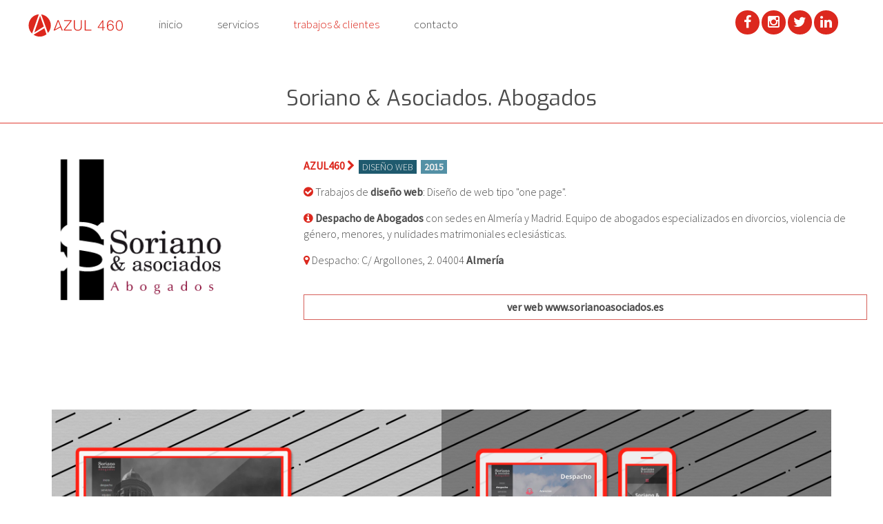

--- FILE ---
content_type: text/html; charset=utf-8
request_url: https://www.azul460.com/index.php/trabajos/soriano-asociados-abogados
body_size: 5281
content:
<!DOCTYPE HTML>
<html lang="es-es" dir="ltr"  data-config='{"twitter":0,"plusone":0,"facebook":0,"style":"default"}'>

<head>
<meta charset="utf-8">
<meta http-equiv="X-UA-Compatible" content="IE=edge">
<meta name="viewport" content="width=device-width, initial-scale=1">
<base href="https://www.azul460.com/index.php/trabajos/soriano-asociados-abogados" />
	<meta name="keywords" content="azul460, trabajos, diseño, desarrollo, programacion, pagina, web, one, page, soriano, asociados, despacho, bufete, abogados, derecho, almeria, madrid" />
	<meta name="author" content="www.azul460.com" />
	<meta name="description" content="Trabajos de diseño, desarrollo y realización de web tipo one page para el despacho de abogados Soriano &amp; Asociados, con sedes en Almería y Madrid." />
	<meta name="generator" content="Joomla! - Open Source Content Management" />
	<title>AZUL460. Soriano &amp; Asociados. Despacho de Abogados. Almería</title>
	<link href="/templates/yoo_finch/favicon.ico" rel="shortcut icon" type="image/vnd.microsoft.icon" />
	<script src="/media/jui/js/jquery.min.js?d474ea2f010f503a846851c6ad138cd8" type="text/javascript"></script>
	<script src="/media/jui/js/jquery-noconflict.js?d474ea2f010f503a846851c6ad138cd8" type="text/javascript"></script>
	<script src="/media/jui/js/jquery-migrate.min.js?d474ea2f010f503a846851c6ad138cd8" type="text/javascript"></script>
	<script src="/media/jui/js/bootstrap.min.js?d474ea2f010f503a846851c6ad138cd8" type="text/javascript"></script>
	<script src="/media/widgetkit/uikit2-4c4659b5.js" type="text/javascript"></script>
	<script src="/media/widgetkit/wk-scripts-95bd148a.js" type="text/javascript"></script>
	<script type="text/javascript">
GOOGLE_MAPS_API_KEY = " AIzaSyB-fi7rcr4U15kIG3NBwCJ09JEd4Ws3wTY";
	</script>

<link rel="apple-touch-icon-precomposed" href="/templates/yoo_finch/apple_touch_icon.png">
<link rel="stylesheet" href="/templates/yoo_finch/css/bootstrap.css">
<link rel="stylesheet" href="/templates/yoo_finch/css/theme.css">
<link rel="stylesheet" href="/templates/yoo_finch/css/custom.css">
<script src="/templates/yoo_finch/warp/vendor/uikit/js/uikit.js"></script>
<script src="/templates/yoo_finch/warp/vendor/uikit/js/components/autocomplete.js"></script>
<script src="/templates/yoo_finch/warp/vendor/uikit/js/components/search.js"></script>
<script src="/templates/yoo_finch/warp/vendor/uikit/js/components/sticky.js"></script>
<script src="/templates/yoo_finch/warp/vendor/uikit/js/components/tooltip.js"></script>
<script src="/templates/yoo_finch/warp/js/social.js"></script>
<script src="/templates/yoo_finch/js/theme.js"></script>
</head>

<body class="tm-isblog">

    
    
    
    
        <nav class="tm-navbar uk-navbar ">

                        <a class="tm-logo uk-float-left uk-visible-large" href="https://www.azul460.com">
	<img src="/images/azul460/logo-azul460-home.svg" width="140" height="70" alt="AZUL460. Diseño Gráfico. Almería y Valencia"></a>
            
                        <ul class="uk-navbar-nav uk-visible-large">
<li><a href="/index.php">inicio</a></li><li><a href="/index.php/servicios">servicios</a></li><li class="uk-active"><a href="/index.php/trabajos">trabajos &amp; clientes</a></li><li><a href="/index.php/contacto">contacto</a></li></ul>            
                        <a href="#offcanvas" class="uk-navbar-toggle uk-hidden-large" data-uk-offcanvas></a>
            
                        <div class="uk-navbar-flip">
                            <div class="uk-navbar-content uk-visible-large">
	<a href="https://www.facebook.com/azul460" class="uk-icon-button uk-icon-facebook tm-icon-facebook" target="_blank"></a>
<a href="https://instagram.com/azul460" class="uk-icon-button uk-icon-instagram tm-icon-instagram" target="_blank"></a>
<a href="https://twitter.com/AZUL460" class="uk-icon-button uk-icon-twitter tm-icon-twitter" target="_blank"></a>
<a href="https://www.linkedin.com/company/azul460" class="uk-icon-button uk-icon-linkedin tm-icon-linkedin" target="_blank"></a>


</div>
                                    </div>
            
                        <div class="uk-navbar-content uk-navbar-center uk-hidden-large"><a class="tm-logo-small" href="https://www.azul460.com">
	<img src="/images/azul460/logo-azul460-home-peque.svg" width="100" height="55" alt="AZUL460. Diseño gráfico & web. Almería + Valencia" class="uk-responsive-height"></a></div>
            
        </nav>

    
    
      <div id="tm-top-a" class="uk-block tm-block-top-a uk-block-default tm-block-padding-large tm-block-fullwidth tm-block-middle" >
        <div class="uk-container uk-container-center">

            <section class="tm-top-a uk-grid" data-uk-grid-match="{target:'> div > .uk-panel'}" data-uk-grid-margin>
                
<div class="uk-width-1-1"><div class="uk-panel">
	<h2 class="uk-text-center">Soriano & Asociados. Abogados</h2>
<hr>

<div class="uk-grid uk-margin-large texto-trabajos-clientes" data-uk-grid-margin data-uk-grid-match="{target:'.uk-panel'}">
<div class="uk-width-medium-1-1">
<div class="uk-grid" data-uk-grid-margin>

<div class="uk-width-large-2-6 uk-text-center">
<img src="/images/azul460-trabajos/soriano-asociados-abogados/soriano-asociados-abogados-logo-icono-seccion.png" alt="Soriano & Asociados. Abogados. Almeria" width="420" height="220">
</div>

<div class="uk-width-large-4-6 uk-text-center-medium">
<p><b style="color: #dc281e;">AZUL460 </b> <i class="uk-icon-chevron-right" style="color: #dc281e;"></i>  &nbsp;<span class="uk-badge uk-badge-diseno-web">Diseño Web</span>  &nbsp;<span class="uk-badge uk-badge-ano"><b>2015</b></span></p>
<p><i class="uk-icon-check-circle" style="color: #dc281e;"></i>  Trabajos de <b>diseño web</b>: Diseño de web tipo "one page".</p>
<p><i class="uk-icon-info-circle" style="color: #dc281e;"></i> <b>Despacho de Abogados</b> con sedes en Almería y Madrid. Equipo de abogados especializados en divorcios, violencia de género, menores, y nulidades matrimoniales eclesiásticas.</p>
<p><i class="uk-icon-map-marker" style="color: #dc281e;"></i> Despacho: C/ Argollones, 2. 04004 <b>Almería</b></p>
<p>
<br/>
<a class="uk-button uk-button-especial" title="AZUL460 > ir a web www.sorianoasociados.es" target="_blank" href="http://www.sorianoasociados.es"> <b>ver  web  www.sorianoasociados.es </b></a>
</p>
</div>

</div>       
</div>
</div>   </div></div>
            </section>

        </div>
    </div>
    
    
    
   
        <div id="tm-main" class="uk-block tm-block-main uk-block-default tm-block-padding-large"  >

        <div class="uk-container uk-container-center">

            <div class="tm-middle uk-grid" data-uk-grid-match data-uk-grid-margin>

                                <div class="tm-main uk-width-medium-1-1">

                    
                                        <main id="tm-content" class="tm-content">

                        
                        <div id="system-message-container">
</div>
<article class="uk-article" >

	
	
	
	
	
	
			


<div id="wk-grid302" class="uk-grid-width-1-1 uk-grid-width-small-1-1 uk-grid-width-medium-1-1 uk-grid-width-large-1-2 uk-grid-width-xlarge-1-2 uk-grid uk-grid-match uk-grid-collapse uk-contrast" data-uk-grid-match="{target:'> div > .uk-panel', row:true}" data-uk-grid-margin  data-uk-scrollspy="{cls:'uk-animation-fade uk-invisible', target:'> div > .uk-panel', delay:300}">

    
    <div>
    
<div class="uk-panel uk-invisible">

    <figure class="uk-overlay uk-overlay-hover ">

        <img src="/images/azul460-trabajos/soriano-asociados-abogados/galeria/trabajos-azul460-soriano-asociados-abogados-web1.jpg" class="uk-overlay-scale" alt="AZUL460 diseño web: Soriano &amp; Asociados" width="1200" height="800">
        
        <div class="uk-overlay-panel uk-ignore uk-flex uk-flex-center uk-flex-middle uk-text-center">
            <div>

                
                
                
            </div>
        </div>

                                                        <a class="uk-position-cover" href="/images/azul460-trabajos/soriano-asociados-abogados/galeria/trabajos-azul460-soriano-asociados-abogados-web1.jpg" data-lightbox-type="image" data-uk-lightbox="{group:'.wk-1302'}" title="web www.sorianoasociados.es"></a>
                                    
    </figure>

</div>
    </div>

        
    <div>
    
<div class="uk-panel uk-invisible">

    <figure class="uk-overlay uk-overlay-hover ">

        <img src="/images/azul460-trabajos/soriano-asociados-abogados/galeria/trabajos-azul460-soriano-asociados-abogados-web2.jpg" class="uk-overlay-scale" alt="AZUL460 diseño web: Soriano &amp; Asociados" width="1200" height="800">
        
        <div class="uk-overlay-panel uk-ignore uk-flex uk-flex-center uk-flex-middle uk-text-center">
            <div>

                
                
                
            </div>
        </div>

                                                        <a class="uk-position-cover" href="/images/azul460-trabajos/soriano-asociados-abogados/galeria/trabajos-azul460-soriano-asociados-abogados-web2.jpg" data-lightbox-type="image" data-uk-lightbox="{group:'.wk-1302'}" title="web www.sorianoasociados.es"></a>
                                    
    </figure>

</div>
    </div>

    
</div>


<script>
(function($){

    // get the images of the gallery and replace it by a canvas of the same size to fix the problem with overlapping images on load.
    $('img[width][height]:not(.uk-overlay-panel)', $('#wk-grid302')).each(function() {

        var $img = $(this);

        if (this.width == 'auto' || this.height == 'auto' || !$img.is(':visible')) {
            return;
        }

        var $canvas = $('<canvas class="uk-responsive-width"></canvas>').attr({width:$img.attr('width'), height:$img.attr('height')}),
            img = new Image,
            release = function() {
                $canvas.remove();
                $img.css('display', '');
                release = function(){};
            };

        $img.css('display', 'none').after($canvas);

        $(img).on('load', function(){ release(); });
        setTimeout(function(){ release(); }, 1000);

        img.src = this.src;

    });

})(jQuery);
</script>

 	
	
	
	
	
	
	
</article>

                    </main>
                    
                    
                </div>
                
                                                
            </div>

        </div>

    </div>
    
    
            <div id="tm-bottom-b" class="uk-block tm-block-bottom-b uk-block-default tm-block-padding-large tm-block-fullwidth" >

            <div class="uk-container uk-container-center">

                <section class="tm-bottom-b uk-grid" data-uk-grid-match="{target:'> div > .uk-panel'}" data-uk-grid-margin>
                    
<div class="uk-width-1-1"><div class="uk-panel tm-panel-align-center">
	<h2 class="uk-text-center">Otros trabajos...<span style="color: #dc281e;">...</span></h2>
<hr>

<div class="tm-slider-finch uk-position-relative " data-uk-slider="{center: true}">

    <div class="uk-slider-container">
        <ul class="uk-slider uk-grid uk-grid-match uk-flex-center uk-grid-width-1-2 uk-grid-width-small-1-2 uk-grid-width-medium-1-4 uk-grid-width-large-1-6 uk-grid-width-xlarge-1-6">
        
            <li>
                
                <div class="uk-panel uk-overlay uk-overlay-hover uk-cover-background uk-margin-top-remove" style="height: 200px;background-image: url(/images/azul460-trabajos/ecco-eficiencia-energetica-passivhaus/slide-trabajos-ecco-eficiencia-energetica-passivhaus.jpg);">

                    
                    
                    <div class="uk-overlay-panel uk-overlay-background uk-overlay-slide-top"></div>
                    
                    <div class="uk-overlay-panel uk-overlay-slide-top uk-flex uk-flex-center uk-flex-middle uk-text-center">
                        <div>

                                                        <div class=" uk-margin"><img src="/images/azul460-trabajos/ecco-eficiencia-energetica-passivhaus/logo-ecco-eficiencia-energetica-passivhaus-slide.png" width="140" height="120"><br>
<a class="tm-button-arrow-circle" href="/index.php/trabajos/ecco-eficiencia-energetica-passivhaus" title="ECCØ. Eficiencia energética y Passivhaus. Valencia y Barcelona"></a></div>
                            
                            
                        </div>
                    </div>

                                        <a class="uk-position-cover" href="/index.php/trabajos/ecco-eficiencia-energetica-passivhaus"></a>
                    
                </div>

            </li>

        
            <li>
                
                <div class="uk-panel uk-overlay uk-overlay-hover uk-cover-background uk-margin-top-remove" style="height: 200px;background-image: url(/images/azul460-trabajos/aficos-gabinete-juridico-empresarial/slide-trabajos-aficos-gabinete-juridico-empresarial.jpg);">

                    
                    
                    <div class="uk-overlay-panel uk-overlay-background uk-overlay-slide-top"></div>
                    
                    <div class="uk-overlay-panel uk-overlay-slide-top uk-flex uk-flex-center uk-flex-middle uk-text-center">
                        <div>

                                                        <div class=" uk-margin"><img src="/images/azul460-trabajos/aficos-gabinete-juridico-empresarial/logo-aficos-gabinete-juridico-empresarial-slide.png" width="140" height="120"><br>
<a class="tm-button-arrow-circle" href="/index.php/trabajos/aficos-gabinete-juridico-empresarial" title="Aficos. Gabinete Jurídico & Empresarial. Almería"></a></div>
                            
                            
                        </div>
                    </div>

                                        <a class="uk-position-cover" href="/index.php/trabajos/aficos-gabinete-juridico-empresarial"></a>
                    
                </div>

            </li>

        
            <li>
                
                <div class="uk-panel uk-overlay uk-overlay-hover uk-cover-background uk-margin-top-remove" style="height: 200px;background-image: url(/images/azul460-trabajos/aqua-inver/slide-trabajos-aqua-inver-riego-agricola.jpg);">

                    
                    
                    <div class="uk-overlay-panel uk-overlay-background uk-overlay-slide-top"></div>
                    
                    <div class="uk-overlay-panel uk-overlay-slide-top uk-flex uk-flex-center uk-flex-middle uk-text-center">
                        <div>

                                                        <div class=" uk-margin"><img src="/images/azul460-trabajos/aqua-inver/logo-aqua-inver-slide.png" width="140" height="120"><br>
<a class="tm-button-arrow-circle" href="/index.php/trabajos/aqua-inver" title="Aqua Inver. Soluciones para el riego agrícola. Roquetas de Mar"></a></div>
                            
                            
                        </div>
                    </div>

                                        <a class="uk-position-cover" href="/index.php/trabajos/aqua-inver"></a>
                    
                </div>

            </li>

        
            <li>
                
                <div class="uk-panel uk-overlay uk-overlay-hover uk-cover-background uk-margin-top-remove" style="height: 200px;background-image: url(/images/azul460-trabajos/ual-deportes-universidad-de-almeria/slide-trabajos-ual-deportes-universidad-de-almeria.jpg);">

                    
                    
                    <div class="uk-overlay-panel uk-overlay-background uk-overlay-slide-top"></div>
                    
                    <div class="uk-overlay-panel uk-overlay-slide-top uk-flex uk-flex-center uk-flex-middle uk-text-center">
                        <div>

                                                        <div class=" uk-margin"><img src="/images/azul460-trabajos/ual-deportes-universidad-de-almeria/logo-ual-deportes-slide.png" width="140" height="120"><br>
<a class="tm-button-arrow-circle" href="/index.php/trabajos/ual-deportes-universidad-de-almeria" title="UAL deportes. Unidad de Deportes de la Universidad de Almería"></a></div>
                            
                            
                        </div>
                    </div>

                                        <a class="uk-position-cover" href="/index.php/trabajos/ual-deportes-universidad-de-almeria"></a>
                    
                </div>

            </li>

        
            <li>
                
                <div class="uk-panel uk-overlay uk-overlay-hover uk-cover-background uk-margin-top-remove" style="height: 200px;background-image: url(/images/azul460-trabajos/bahia-sur/slide-trabajos-bahia-sur-fontaneria-electricidad-climatizacion.jpg);">

                    
                    
                    <div class="uk-overlay-panel uk-overlay-background uk-overlay-slide-top"></div>
                    
                    <div class="uk-overlay-panel uk-overlay-slide-top uk-flex uk-flex-center uk-flex-middle uk-text-center">
                        <div>

                                                        <div class=" uk-margin"><img src="/images/azul460-trabajos/bahia-sur/logo-bahia-sur-slide.png" width="140" height="120"><br>
<a class="tm-button-arrow-circle" href="/index.php/trabajos/bahia-sur-fontaneria-electricidad-climatizacion-el-ejido" title="Bahia Sur. Fontanería, Electricidad y Climatización. El Ejido. Almería"></a></div>
                            
                            
                        </div>
                    </div>

                                        <a class="uk-position-cover" href="/index.php/trabajos/bahia-sur-fontaneria-electricidad-climatizacion-el-ejido"></a>
                    
                </div>

            </li>

        
            <li>
                
                <div class="uk-panel uk-overlay uk-overlay-hover uk-cover-background uk-margin-top-remove" style="height: 200px;background-image: url(/images/azul460-trabajos/aamaco-producciones/slide-trabajos-aamaco-producciones-audiovisuales.jpg);">

                    
                    
                    <div class="uk-overlay-panel uk-overlay-background uk-overlay-slide-top"></div>
                    
                    <div class="uk-overlay-panel uk-overlay-slide-top uk-flex uk-flex-center uk-flex-middle uk-text-center">
                        <div>

                                                        <div class=" uk-margin"><img src="/images/azul460-trabajos/aamaco-producciones/logo-aamaco-producciones-slide.png" width="140" height="120"><br>
<a class="tm-button-arrow-circle" href="/index.php/trabajos/aamaco-producciones-audiovisuales" title="Aamaco Producciones. Videos de Bodas. Almería"></a></div>
                            
                            
                        </div>
                    </div>

                                        <a class="uk-position-cover" href="/index.php/trabajos/aamaco-producciones-audiovisuales"></a>
                    
                </div>

            </li>

        
            <li>
                
                <div class="uk-panel uk-overlay uk-overlay-hover uk-cover-background uk-margin-top-remove" style="height: 200px;background-image: url(/images/azul460-trabajos/noemi-gil-podologa/slide-trabajos-noemi-gil-podologa.jpg);">

                    
                    
                    <div class="uk-overlay-panel uk-overlay-background uk-overlay-slide-top"></div>
                    
                    <div class="uk-overlay-panel uk-overlay-slide-top uk-flex uk-flex-center uk-flex-middle uk-text-center">
                        <div>

                                                        <div class=" uk-margin"><img src="/images/azul460-trabajos/noemi-gil-podologa/logo-noemi-gil-slide.png" width="140" height="120"><br>
<a class="tm-button-arrow-circle" href="/index.php/trabajos/noemi-gil-podologa" title="Noemí Gil. Podóloga. Almería"></a></div>
                            
                            
                        </div>
                    </div>

                                        <a class="uk-position-cover" href="/index.php/trabajos/noemi-gil-podologa"></a>
                    
                </div>

            </li>

        
            <li>
                
                <div class="uk-panel uk-overlay uk-overlay-hover uk-cover-background uk-margin-top-remove" style="height: 200px;background-image: url(/images/azul460-trabajos/buzones-cajas-fuertes-almeria/slide-trabajos-buzones-cajas-fuertes-almeria.jpg);">

                    
                    
                    <div class="uk-overlay-panel uk-overlay-background uk-overlay-slide-top"></div>
                    
                    <div class="uk-overlay-panel uk-overlay-slide-top uk-flex uk-flex-center uk-flex-middle uk-text-center">
                        <div>

                                                        <div class=" uk-margin"><img src="/images/azul460-trabajos/buzones-cajas-fuertes-almeria/logo-buzones-almeria-slide.png" width="140" height="120"><br>
<a class="tm-button-arrow-circle" href="/index.php/trabajos/buzones-cajas-fuertes-almeria" title="Buzones y Cajas Fuertes. Almería"></a></div>
                            
                            
                        </div>
                    </div>

                                        <a class="uk-position-cover" href="/index.php/trabajos/buzones-cajas-fuertes-almeria"></a>
                    
                </div>

            </li>

        
            <li>
                
                <div class="uk-panel uk-overlay uk-overlay-hover uk-cover-background uk-margin-top-remove" style="height: 200px;background-image: url(/images/azul460-trabajos/crealia-abogados-asesores/slide-trabajos-crealia-abogados-asesores.jpg);">

                    
                    
                    <div class="uk-overlay-panel uk-overlay-background uk-overlay-slide-top"></div>
                    
                    <div class="uk-overlay-panel uk-overlay-slide-top uk-flex uk-flex-center uk-flex-middle uk-text-center">
                        <div>

                                                        <div class=" uk-margin"><img src="/images/azul460-trabajos/crealia-abogados-asesores/logo-crealia-abogados-asesores-slide.png" width="140" height="120"><br>
<a class="tm-button-arrow-circle" href="/index.php/trabajos/crealia-abogados-asesores" title="Crealia. Abogados y Asesores. Almería"></a></div>
                            
                            
                        </div>
                    </div>

                                        <a class="uk-position-cover" href="/index.php/trabajos/crealia-abogados-asesores"></a>
                    
                </div>

            </li>

        
            <li>
                
                <div class="uk-panel uk-overlay uk-overlay-hover uk-cover-background uk-margin-top-remove" style="height: 200px;background-image: url(/images/azul460-trabajos/lexica-psicologia-logopedia/slide-trabajos-lexica-psicologia-logopedia.jpg);">

                    
                    
                    <div class="uk-overlay-panel uk-overlay-background uk-overlay-slide-top"></div>
                    
                    <div class="uk-overlay-panel uk-overlay-slide-top uk-flex uk-flex-center uk-flex-middle uk-text-center">
                        <div>

                                                        <div class=" uk-margin"><img src="/images/azul460-trabajos/lexica-psicologia-logopedia/logo-lexica-psicologia-logopedia-slide.png" width="140" height="120"><br>
<a class="tm-button-arrow-circle" href="/index.php/trabajos/lexica-psicologia-logopedia" title="Léxica. Centro de Psicología, Neuropsicología y Logopedia. Roquetas de Mar"></a></div>
                            
                            
                        </div>
                    </div>

                                        <a class="uk-position-cover" href="/index.php/trabajos/lexica-psicologia-logopedia"></a>
                    
                </div>

            </li>

        
            <li>
                
                <div class="uk-panel uk-overlay uk-overlay-hover uk-cover-background uk-margin-top-remove" style="height: 200px;background-image: url(/images/azul460-trabajos/decomor-pintura-decoracion/slide-trabajos-decomor-pintura-decoracion.jpg);">

                    
                    
                    <div class="uk-overlay-panel uk-overlay-background uk-overlay-slide-top"></div>
                    
                    <div class="uk-overlay-panel uk-overlay-slide-top uk-flex uk-flex-center uk-flex-middle uk-text-center">
                        <div>

                                                        <div class=" uk-margin"><img src="/images/azul460-trabajos/decomor-pintura-decoracion/logo-decomor-slide.png" width="140" height="120"><br>
<a class="tm-button-arrow-circle" href="/index.php/trabajos/decomor-pintura-y-decoracion" title="Decomor. Pintura y decoración. Almería"></a></div>
                            
                            
                        </div>
                    </div>

                                        <a class="uk-position-cover" href="/index.php/trabajos/decomor-pintura-y-decoracion"></a>
                    
                </div>

            </li>

                </ul>
    </div>

            <div class="uk-grid uk-flex-center uk-grid-small uk-margin-large-top tm-slidenav-position-bottom-center">
            <div><a href="#" class="uk-slidenav  uk-slidenav-previous" data-uk-slider-item="previous"></a></div>
            <div><a href="#" class="uk-slidenav  uk-slidenav-next" data-uk-slider-item="next"></a></div>
        </div>
    
</div>
</div></div>
                </section>

            </div>

        </div>
    
    
    
        <div id="tm-footer" class="uk-block tm-block-footer uk-block-secondary tm-block-padding-large tm-block-texture" >
        <div class="uk-container uk-container-center">

            <footer class="tm-footer">

                <div class="uk-panel">
	<p>
  <img class="uk-margin-large" src="/images/azul460/logo-azul460-footer.svg" alt="AZUL460. Diseño gráfico & web. Almería + Valencia" />
</p></div>
<div class="uk-panel">
	<div>
<p style="font-size: 15px;"> 630 533 488 • ALMERÍA • VALENCIA</p>
  <p style="font-size: 15px;"> ©2025 •  AZUL460</p>
</div>

</div>
                                <a class="tm-totop-scroller" data-uk-smooth-scroll href="#"></a>
                
            </footer>

        </div>
    </div>
    
    <!-- Google tag (gtag.js) -->
<script async src="https://www.googletagmanager.com/gtag/js?id=G-MEQEM3TXN1"></script>
<script>
  window.dataLayer = window.dataLayer || [];
  function gtag(){dataLayer.push(arguments);}
  gtag('js', new Date());

  gtag('config', 'G-MEQEM3TXN1');
</script>

        <div id="offcanvas" class="uk-offcanvas">
        <div class="uk-offcanvas-bar"><div class="uk-panel">
	<a href="https://www.facebook.com/azul460" class="uk-icon-button uk-icon-facebook tm-icon-facebook" target="_blank"></a>
<a href="https://instagram.com/azul460" class="uk-icon-button uk-icon-instagram tm-icon-instagram"  target="_blank"></a>
<a href="https://twitter.com/AZUL460" class="uk-icon-button uk-icon-twitter tm-icon-twitter"  target="_blank"></a>
<a href="https://www.linkedin.com/company/azul460" class="uk-icon-button uk-icon-linkedin tm-icon-linkedin"  target="_blank"></a>


</div>
<ul class="uk-nav uk-nav-offcanvas">
<li><a href="/index.php">inicio</a></li><li><a href="/index.php/servicios">servicios</a></li><li class="uk-active"><a href="/index.php/trabajos">trabajos &amp; clientes</a></li><li><a href="/index.php/contacto">contacto</a></li></ul></div>
    </div>
    
</body>
</html>


--- FILE ---
content_type: text/css
request_url: https://www.azul460.com/templates/yoo_finch/css/custom.css
body_size: 633
content:
/* Copyright (C) YOOtheme GmbH, YOOtheme Proprietary Use License (http://www.yootheme.com/license) */

/* ========================================================================
   Use this file to add custom CSS easily
 ========================================================================== */
 
  .uk-badge-diseno-grafico {
  background-color: #144b5e;
  color: #eeeeee;
}
 .uk-badge-diseno-web {
  background-color: #1f5a6e;
  color: #eeeeee;
}
 .uk-badge-impresion{
  background-color: #2f6c82;
  color: #eeeeee;
}
 .uk-badge-internet{
  background-color: #407e94;
  color: #eeeeee;
}
 .uk-badge-ano{
  background-color: #5390a5;
  color: #eeeeee;
}

.texto-trabajos-clientes{
	padding-left: 6px;
	padding-right: 6px;
}

--- FILE ---
content_type: image/svg+xml
request_url: https://www.azul460.com/images/azul460/logo-azul460-footer.svg
body_size: 4337
content:
<?xml version="1.0" encoding="utf-8"?>
<!-- Generator: Adobe Illustrator 15.0.0, SVG Export Plug-In . SVG Version: 6.00 Build 0)  -->
<!DOCTYPE svg PUBLIC "-//W3C//DTD SVG 1.1//EN" "http://www.w3.org/Graphics/SVG/1.1/DTD/svg11.dtd">
<svg version="1.1" id="logo_footer" xmlns="http://www.w3.org/2000/svg" xmlns:xlink="http://www.w3.org/1999/xlink" x="0px"
	 y="0px" width="60px" height="60px" viewBox="0 0 60 60" enable-background="new 0 0 60 60" xml:space="preserve">
<g display="none">
	<path display="inline" fill="#FFFFFF" d="M30.048,58.186l-0.695-0.011c-0.562-0.01-1.014-0.473-1.002-1.038
		c0.011-0.562,0.538-0.984,1.038-1l0.668,0.012c14.695,0,26.655-11.963,26.655-26.663c0-2.257-0.282-4.496-0.841-6.656l-0.055-0.227
		c-0.142-0.543,0.188-1.096,0.734-1.236c0.547-0.14,1.102,0.188,1.241,0.736l0.054,0.207c0.603,2.336,0.902,4.745,0.902,7.176
		C58.748,45.314,45.875,58.186,30.048,58.186z"/>
	<path display="inline" fill="#FFFFFF" d="M3.981,39.833c-0.418,0-0.812-0.258-0.958-0.674c-1.109-3.101-1.67-6.353-1.67-9.673
		c0-15.824,12.873-28.697,28.695-28.697c0.002,0,0.003,0,0.005,0c7.751,0,15.015,3.041,20.451,8.565
		c0.396,0.401,0.391,1.047-0.011,1.441c-0.402,0.395-1.05,0.39-1.441-0.011C44,5.652,37.252,2.827,30.053,2.827c0,0-0.002,0-0.005,0
		c-14.698,0-26.656,11.958-26.656,26.657c0,3.084,0.522,6.109,1.549,8.982c0.189,0.532-0.087,1.114-0.617,1.306
		C4.212,39.816,4.096,39.833,3.981,39.833z"/>
	<path display="inline" fill="#FFFFFF" stroke="#000000" stroke-width="1.5" stroke-linecap="round" stroke-miterlimit="10" d="
		M3.981,38.814"/>
	<path display="inline" fill="#FFFFFF" d="M29.368,58.176c-0.009,0-0.015,0-0.023,0c-5.237-0.127-10.328-1.679-14.722-4.488
		c-0.473-0.303-0.613-0.933-0.31-1.403c0.303-0.478,0.936-0.613,1.409-0.312c4.081,2.606,8.808,4.047,13.673,4.166
		c0.562,0.014,1.008,0.48,0.995,1.045C30.373,57.734,29.923,58.176,29.368,58.176z"/>
	<g display="inline">
		<path fill="#FFFFFF" d="M38.725,25.515c1.346-0.454,2.517-0.767,3.606-1.245c2.379-1.046,4.146-2.683,4.217-5.476
			c0.073-2.727-1.015-4.918-3.519-6.227c-2.475-1.297-5.18-1.38-7.034,0.658C29.18,20.732,22.596,28.45,15.867,36.145
			c0.177,0.063,0.622,0.336,1.09,0.373c5.788,0.461,11.081-0.795,15.604-4.635c0.174-0.148,0.321-0.381,0.521-0.443
			c0.84-0.236,1.692-0.424,2.541-0.629c-0.327,0.83-0.435,1.869-1.006,2.457c-2.812,2.875-6.331,4.658-10.243,5.256
			c-3.131,0.474-6.377,0.17-9.554,0.416c-1.163,0.086-2.587,0.443-3.361,1.218C8.81,42.792,6.4,45.673,3.891,48.451
			c-0.354,0.404-0.654,0.933-1.104,1.141c-0.668,0.327-1.444,0.422-2.172,0.618c0.122-0.726-0.003-1.664,0.408-2.142
			c3.197-3.698,6.486-7.322,9.759-10.955c7.269-8.054,14.535-16.121,21.827-24.157c4.769-5.26,10.953-4.907,15.207,0.736
			c0.543,0.723,1.475,1.285,2.342,1.609c1.835,0.67,3.751,1.14,6.063,1.821c-0.943,0.469-1.443,0.78-1.988,0.982
			c-2.776,1.024-5.524,1.886-6.825,5.12c-0.5,1.241-2.132,2.121-3.394,2.931c-1,0.637-1.369,1.126-0.953,2.356
			c1.813,5.424,0.358,9.463-4.439,12.6c-4.928,3.221-10.457,4.762-16.241,5.009c-2.726,0.112-4.565,0.997-6.218,3.041
			c-0.695,0.858-2.763,1.881-2.933,1.69c-1.407-1.563,0.524-2.266,1.179-3.295c1.78-2.807,4.231-3.746,7.652-3.813
			c5.213-0.116,10.263-1.539,14.764-4.411c4.98-3.178,5.83-6.674,2.896-11.819C39.393,26.946,39.125,26.338,38.725,25.515z"/>
		<path fill="#FFFFFF" d="M13.788,44.326c-0.358,0.537-0.604,1.02-0.951,1.402c-3.12,3.473-6.208,6.973-9.421,10.349
			c-0.546,0.575-1.632,0.635-2.472,0.933c0.237-0.842,0.234-1.894,0.745-2.496c3.034-3.543,6.162-7.006,9.327-10.432
			c0.431-0.471,1.272-0.641,1.958-0.741C13.184,43.307,13.492,43.955,13.788,44.326z"/>
		<path fill="#FFFFFF" d="M41.802,18.047c-0.864,0.574-1.356,1.136-1.864,1.152c-0.363,0.011-0.748-0.717-1.121-1.117
			c0.434-0.405,0.813-1.03,1.317-1.146C40.48,16.859,40.991,17.481,41.802,18.047z"/>
	</g>
</g>
<g>
	<g>
		<path fill="#FFFFFF" d="M42.525,37.316L13.844,54.504h-0.102c4.688,3.15,10.331,4.99,16.405,4.99
			c6.773,0,13.009-2.289,17.982-6.131L42.525,37.316z"/>
	</g>
</g>
<g>
	<g>
		<polygon fill="#FFFFFF" points="31.014,4.726 15.938,48.646 41.061,32.85 		"/>
	</g>
</g>
<g>
	<g>
		<path fill="#FFFFFF" d="M0.708,30.058c0,8.393,3.513,15.963,9.148,21.329l18-50.678C12.667,1.878,0.708,14.571,0.708,30.058z"/>
	</g>
</g>
<g>
	<g>
		<path fill="#FFFFFF" d="M33.958,0.866l17.919,49.049c4.787-5.233,7.707-12.205,7.707-19.857
			C59.584,15.092,48.415,2.735,33.958,0.866z"/>
	</g>
</g>
</svg>


--- FILE ---
content_type: image/svg+xml
request_url: https://www.azul460.com/images/azul460/logo-azul460-home.svg
body_size: 3365
content:
<?xml version="1.0" encoding="utf-8"?>
<!-- Generator: Adobe Illustrator 15.0.0, SVG Export Plug-In . SVG Version: 6.00 Build 0)  -->
<!DOCTYPE svg PUBLIC "-//W3C//DTD SVG 1.1//EN" "http://www.w3.org/Graphics/SVG/1.1/DTD/svg11.dtd">
<svg version="1.1" id="Capa_1" xmlns="http://www.w3.org/2000/svg" xmlns:xlink="http://www.w3.org/1999/xlink" x="0px" y="0px"
	 width="141.73px" height="73.7px" viewBox="0 0 141.73 73.7" enable-background="new 0 0 141.73 73.7" xml:space="preserve">
<g>
	<g>
		<g>
			<path fill="#DD271D" d="M24.649,41.186L8.771,50.697H8.714c2.595,1.744,5.719,2.764,9.081,2.764c3.75,0,7.202-1.266,9.956-3.395
				L24.649,41.186z"/>
		</g>
	</g>
	<g>
		<g>
			<polygon fill="#DD271D" points="18.274,23.142 9.93,47.455 23.838,38.711 			"/>
		</g>
	</g>
	<g>
		<g>
			<path fill="#DD271D" d="M1.5,37.166c0,4.645,1.945,8.838,5.064,11.805l9.964-28.053C8.12,21.565,1.5,28.592,1.5,37.166z"/>
		</g>
	</g>
	<g>
		<g>
			<path fill="#DD271D" d="M19.906,21.005l9.919,27.153c2.649-2.898,4.267-6.756,4.267-10.993
				C34.092,28.88,27.909,22.04,19.906,21.005z"/>
		</g>
	</g>
	<path display="none" fill="#FFFFFF" d="M5.951,50.697h2.764c-0.765-0.514-1.485-1.092-2.15-1.727L5.951,50.697z"/>
	<path display="none" fill="#FFFFFF" d="M27.751,50.066l0.22,0.631h2.781l-0.927-2.539C29.19,48.852,28.496,49.49,27.751,50.066z"/>
	<path display="none" fill="#FFFFFF" d="M19.906,21.005l-0.279-0.764h-2.859l-0.24,0.677c0.418-0.032,0.841-0.049,1.268-0.049
		C18.511,20.869,19.215,20.916,19.906,21.005z"/>
	<path display="none" fill="#FFFFFF" d="M29.825,48.158l-9.919-27.153c-0.691-0.089-1.396-0.136-2.111-0.136
		c-0.427,0-0.849,0.017-1.268,0.049L6.564,48.971c0.666,0.635,1.385,1.213,2.15,1.727h0.057l15.877-9.512l3.102,8.881
		C28.496,49.49,29.19,48.852,29.825,48.158z M9.93,47.455l8.344-24.313l5.563,15.569L9.93,47.455z"/>
</g>
<g id="AZUL460">
	<path fill="#DD271D" d="M53.779,29.53h10.792v1.259l-9.867,12.514h10.077v1.217H53.107v-1.259l9.868-12.514h-9.196V29.53z"/>
	<path fill="#DD271D" d="M67.888,29.53h1.428v9.28c-0.02,3.485,1.638,4.808,4.388,4.808c2.771,0,4.431-1.322,4.409-4.808v-9.28
		h1.428v9.595c0,3.086-1.659,5.712-5.837,5.712c-4.158,0-5.816-2.626-5.816-5.712V29.53z"/>
	<path fill="#DD271D" d="M83.887,29.53h1.428v13.773h8.398v1.217h-9.826V29.53z"/>
	<path fill="#DD271D" d="M103.056,39.588l6.804-9.764h1.196v9.931h2.204v1.113h-2.204v3.652h-1.218v-3.652h-6.782V39.588z
		 M109.838,39.755v-7.999h-0.042l-5.543,7.999H109.838z"/>
	<path fill="#DD271D" d="M124.85,33.541c-0.231-1.617-1.364-2.73-3.065-2.73c-3.422,0-4.052,3.906-4.052,6.572h0.041
		c0.693-1.449,2.247-2.436,3.906-2.436c2.938,0,4.851,2.036,4.851,4.912c0,2.856-2.079,4.978-4.978,4.978
		c-3.568,0-5.144-2.08-5.144-7.812c0-1.742,0.441-7.327,5.25-7.327c2.581,0,4.198,1.281,4.514,3.842H124.85z M118.005,39.944
		c0,2.079,1.112,3.778,3.675,3.778c2.099,0,3.527-1.742,3.527-3.778c0-2.142-1.301-3.885-3.548-3.885
		C119.349,36.06,118.005,37.781,118.005,39.944z"/>
	<path fill="#DD271D" d="M139.673,37.256c0,3.443-0.84,7.581-5.123,7.581s-5.123-4.138-5.123-7.56c0-3.443,0.84-7.579,5.123-7.579
		S139.673,33.834,139.673,37.256z M130.75,37.256c0,2.563,0.44,6.467,3.8,6.467s3.801-3.904,3.801-6.467
		c0-2.54-0.441-6.445-3.801-6.445S130.75,34.716,130.75,37.256z"/>
	<path fill="#DD271D" d="M44.019,29.572h1.554l6.047,14.991h-1.512l-1.805-4.682l-8.63,4.682H38.14L44.019,29.572z M40.302,42.968
		l7.559-4.304L44.837,31L40.302,42.968z"/>
</g>
</svg>


--- FILE ---
content_type: image/svg+xml
request_url: https://www.azul460.com/images/azul460/logo-azul460-home-peque.svg
body_size: 5053
content:
<?xml version="1.0" encoding="utf-8"?>
<!-- Generator: Adobe Illustrator 15.0.0, SVG Export Plug-In . SVG Version: 6.00 Build 0)  -->
<!DOCTYPE svg PUBLIC "-//W3C//DTD SVG 1.1//EN" "http://www.w3.org/Graphics/SVG/1.1/DTD/svg11.dtd">
<svg version="1.1" id="logo_small" xmlns="http://www.w3.org/2000/svg" xmlns:xlink="http://www.w3.org/1999/xlink" x="0px" y="0px"
	 width="32.266px" height="31.859px" viewBox="0 0 32.266 31.859" enable-background="new 0 0 32.266 31.859" xml:space="preserve">
<g display="none">
	<path display="inline" fill="#4B4B4B" d="M16.359,31.738l-0.384-0.006c-0.31-0.005-0.558-0.261-0.552-0.572
		c0.006-0.309,0.297-0.543,0.572-0.551l0.367,0.006c8.099,0,14.688-6.592,14.688-14.692c0-1.242-0.155-2.478-0.463-3.668
		l-0.031-0.124c-0.076-0.3,0.105-0.604,0.406-0.682s0.605,0.104,0.684,0.405l0.029,0.113c0.331,1.287,0.498,2.615,0.498,3.954
		C32.174,24.645,25.08,31.738,16.359,31.738z"/>
	<path display="inline" fill="#4B4B4B" d="M1.994,21.625c-0.23,0-0.447-0.143-0.528-0.372c-0.61-1.708-0.92-3.5-0.92-5.33
		c0-8.72,7.094-15.813,15.812-15.813c0.001,0,0.002,0,0.003,0c4.271,0,8.273,1.676,11.271,4.72c0.218,0.221,0.215,0.577-0.006,0.794
		c-0.223,0.218-0.578,0.215-0.795-0.006c-2.783-2.828-6.502-4.385-10.47-4.385c0,0-0.001,0-0.003,0
		c-8.1,0-14.688,6.59-14.688,14.688c0,1.7,0.287,3.366,0.854,4.95c0.104,0.293-0.048,0.613-0.34,0.719
		C2.121,21.615,2.058,21.625,1.994,21.625z"/>
	<path display="inline" fill="#4B4B4B" stroke="#000000" stroke-width="1.5" stroke-linecap="round" stroke-miterlimit="10" d="
		M1.994,21.063"/>
	<path display="inline" fill="#4B4B4B" d="M15.985,31.732c-0.005,0-0.009,0-0.014,0c-2.886-0.07-5.691-0.925-8.112-2.475
		c-0.261-0.166-0.338-0.514-0.171-0.773c0.167-0.262,0.517-0.338,0.776-0.171c2.249,1.437,4.854,2.229,7.534,2.296
		c0.311,0.008,0.556,0.266,0.549,0.576C16.538,31.49,16.289,31.732,15.985,31.732z"/>
	<g display="inline">
		<path fill="#4B4B4B" d="M21.139,13.735c0.742-0.251,1.387-0.423,1.988-0.688c1.312-0.575,2.285-1.479,2.324-3.018
			c0.04-1.502-0.561-2.71-1.939-3.431c-1.363-0.716-2.854-0.762-3.876,0.361c-3.756,4.138-7.384,8.39-11.092,12.63
			c0.098,0.034,0.343,0.186,0.601,0.205c3.189,0.254,6.106-0.438,8.6-2.554c0.096-0.082,0.178-0.21,0.285-0.244
			c0.464-0.131,0.934-0.232,1.4-0.348c-0.18,0.458-0.239,1.03-0.555,1.354c-1.549,1.584-3.488,2.566-5.646,2.896
			c-1.726,0.26-3.514,0.094-5.265,0.229c-0.641,0.049-1.426,0.244-1.854,0.67c-1.458,1.452-2.785,3.04-4.169,4.571
			c-0.194,0.224-0.359,0.515-0.607,0.628c-0.368,0.182-0.796,0.232-1.197,0.341c0.067-0.398-0.002-0.917,0.225-1.18
			c1.763-2.038,3.574-4.035,5.379-6.037c4.005-4.438,8.01-8.884,12.027-13.312c2.627-2.898,6.036-2.704,8.379,0.404
			c0.301,0.398,0.813,0.708,1.291,0.888c1.012,0.369,2.066,0.628,3.34,1.003c-0.52,0.259-0.795,0.431-1.096,0.542
			c-1.53,0.563-3.045,1.039-3.762,2.821c-0.275,0.684-1.174,1.169-1.869,1.614c-0.551,0.352-0.754,0.62-0.524,1.298
			c0.999,2.989,0.197,5.216-2.446,6.943c-2.715,1.774-5.764,2.624-8.95,2.76c-1.502,0.063-2.516,0.551-3.427,1.678
			c-0.384,0.473-1.522,1.035-1.616,0.931c-0.775-0.861,0.289-1.247,0.648-1.815c0.981-1.546,2.332-2.063,4.218-2.102
			c2.873-0.064,5.654-0.848,8.136-2.431c2.745-1.751,3.213-3.679,1.596-6.514C21.507,14.523,21.361,14.188,21.139,13.735z"/>
		<path fill="#4B4B4B" d="M7.399,24.1c-0.196,0.296-0.333,0.562-0.523,0.771c-1.719,1.914-3.421,3.842-5.191,5.703
			c-0.301,0.316-0.898,0.35-1.362,0.514c0.132-0.464,0.13-1.043,0.41-1.375c1.672-1.951,3.396-3.86,5.141-5.749
			c0.236-0.259,0.701-0.353,1.079-0.407C7.066,23.539,7.236,23.895,7.399,24.1z"/>
		<path fill="#4B4B4B" d="M22.835,9.619c-0.478,0.316-0.747,0.626-1.026,0.635c-0.202,0.007-0.413-0.395-0.619-0.614
			c0.238-0.225,0.449-0.567,0.728-0.633C22.107,8.965,22.389,9.307,22.835,9.619z"/>
	</g>
</g>
<g>
	<g>
		<g>
			<path fill="#DD271D" d="M22.858,19.899l-15.195,9.1H7.609c2.483,1.669,5.474,2.643,8.691,2.643c3.586,0,6.892-1.212,9.528-3.246
				L22.858,19.899z"/>
		</g>
	</g>
	<g>
		<g>
			<polygon fill="#DD271D" points="16.756,2.637 8.773,25.897 22.082,17.532 			"/>
		</g>
	</g>
	<g>
		<g>
			<path fill="#DD271D" d="M0.704,16.053c0,4.445,1.861,8.455,4.847,11.294L15.085,0.51C7.04,1.129,0.704,7.851,0.704,16.053z"/>
		</g>
	</g>
	<g>
		<g>
			<path fill="#DD271D" d="M18.32,0.594l9.491,25.976c2.537-2.772,4.083-6.464,4.083-10.516C31.894,8.127,25.978,1.583,18.32,0.594z
				"/>
		</g>
	</g>
	<path display="none" fill="#FFFFFF" d="M4.965,28.999h2.644c-0.732-0.493-1.42-1.045-2.058-1.651L4.965,28.999z"/>
	<path display="none" fill="#FFFFFF" d="M25.828,28.395l0.21,0.604H28.7l-0.89-2.43C27.204,27.232,26.54,27.844,25.828,28.395z"/>
	<path display="none" fill="#FFFFFF" d="M18.32,0.594l-0.27-0.731h-2.734L15.085,0.51c0.401-0.03,0.806-0.047,1.215-0.047
		C16.983,0.463,17.658,0.508,18.32,0.594z"/>
	<path display="none" fill="#FFFFFF" d="M27.811,26.569L18.32,0.594c-0.661-0.085-1.337-0.13-2.02-0.13
		c-0.409,0-0.814,0.017-1.215,0.047L5.551,27.347c0.637,0.606,1.325,1.158,2.058,1.651h0.054l15.195-9.1l2.971,8.496
		C26.54,27.844,27.204,27.232,27.811,26.569z M8.773,25.897l7.983-23.26l5.326,14.895L8.773,25.897z"/>
</g>
</svg>
